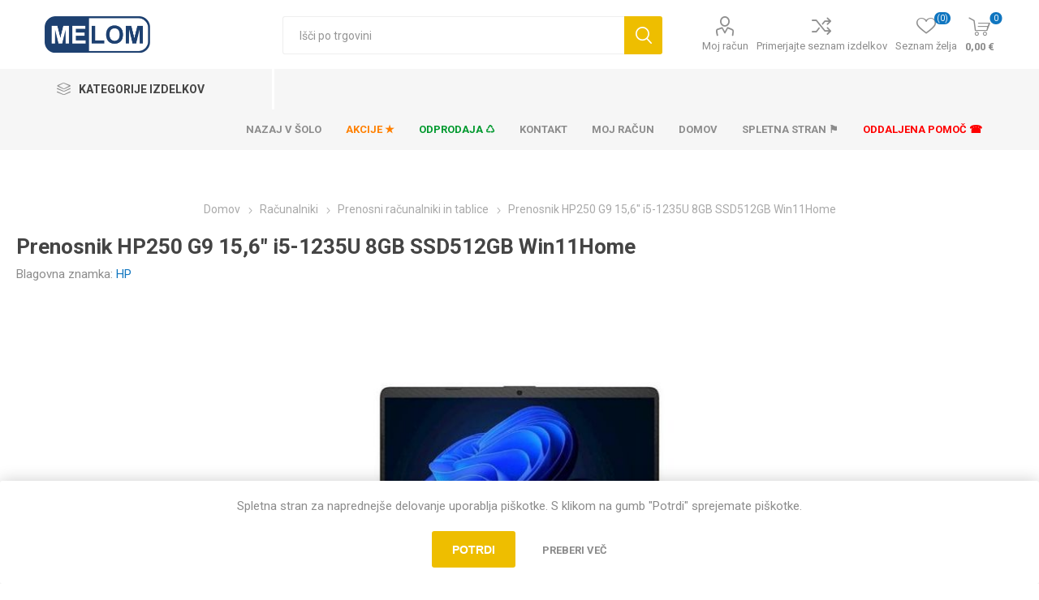

--- FILE ---
content_type: text/html; charset=utf-8
request_url: https://trgovina.melom.si/prenosnik-hp250-g9-156-i5-1235u-8gb-ssd512gb-win11home
body_size: 63302
content:
<!DOCTYPE html><html lang="sl" dir="ltr" class="html-product-details-page"><head><title>Melom | Spletna trgovina-Prenosnik HP250 G9 15,6&quot; i5-1235U 8GB SSD512GB Win11Home</title><meta charset="UTF-8"><meta name="description" content="Prenosni računalnik HP 250 G9 ponuja v tankem in lahkem oblikovanju, ki ga lahko vzamete s seboj kamor koli greste. Cenovno ugoden zaslon z diagonalo 39,62 cm (15,6 palca) ter velikim razmerjem med zaslonom in ohišjem, zmogljiv procesor Intel, hiter pomnilnik in shramba so izdelani za storilnost, v dodane priključke pa lahko priključite zunanje naprave."><meta name="keywords" content=""><meta name="generator" content="nopCommerce"><meta name="viewport" content="width=device-width, initial-scale=1.0, minimum-scale=1.0, maximum-scale=2.0"><link rel="preload" as="font" href="/Themes/Emporium/Content/icons/emporium-icons.woff" crossorigin><link href="https://fonts.googleapis.com/css?family=Roboto:300,400,700&amp;subset=cyrillic-ext,greek-ext&amp;display=swap" rel="stylesheet"><meta property="og:type" content="product"><meta property="og:title" content="Prenosnik HP250 G9 15,6&#34; i5-1235U 8GB SSD512GB Win11Home"><meta property="og:description" content="Prenosni računalnik HP 250 G9 ponuja v tankem in lahkem oblikovanju, ki ga lahko vzamete s seboj kamor koli greste. Cenovno ugoden zaslon z diagonalo 39,62 cm (15,6 palca) ter velikim razmerjem med zaslonom in ohišjem, zmogljiv procesor Intel, hiter pomnilnik in shramba so izdelani za storilnost, v dodane priključke pa lahko priključite zunanje naprave."><meta property="og:image" content="https://trgovina.melom.si/images/thumbs/0003409_prenosnik-hp250-g9-156-i5-1235u-8gb-ssd512gb-win11home_510.jpeg"><meta property="og:image:url" content="https://trgovina.melom.si/images/thumbs/0003409_prenosnik-hp250-g9-156-i5-1235u-8gb-ssd512gb-win11home_510.jpeg"><meta property="og:url" content="https://trgovina.melom.si/prenosnik-hp250-g9-156-i5-1235u-8gb-ssd512gb-win11home"><meta property="og:site_name" content="Melom | Spletna trgovina"><meta property="twitter:card" content="summary"><meta property="twitter:site" content="Melom | Spletna trgovina"><meta property="twitter:title" content="Prenosnik HP250 G9 15,6&#34; i5-1235U 8GB SSD512GB Win11Home"><meta property="twitter:description" content="Prenosni računalnik HP 250 G9 ponuja v tankem in lahkem oblikovanju, ki ga lahko vzamete s seboj kamor koli greste. Cenovno ugoden zaslon z diagonalo 39,62 cm (15,6 palca) ter velikim razmerjem med zaslonom in ohišjem, zmogljiv procesor Intel, hiter pomnilnik in shramba so izdelani za storilnost, v dodane priključke pa lahko priključite zunanje naprave."><meta property="twitter:image" content="https://trgovina.melom.si/images/thumbs/0003409_prenosnik-hp250-g9-156-i5-1235u-8gb-ssd512gb-win11home_510.jpeg"><meta property="twitter:url" content="https://trgovina.melom.si/prenosnik-hp250-g9-156-i5-1235u-8gb-ssd512gb-win11home"><link rel="stylesheet" href="/css/nb06uakpb3f__sgov5yx0w.styles.css?v=6ZLCL2jE6s10189UEbV5r5NHNqQ"><style>.product-details-page .full-description{display:none}.product-details-page .ui-tabs .full-description{display:block}.product-details-page .tabhead-full-description{display:none}.product-details-page .product-specs-box{display:none}.product-details-page .ui-tabs .product-specs-box{display:block}.product-details-page .ui-tabs .product-specs-box .title{display:none}.product-details-page .product-reviews{display:none}.product-details-page .ui-tabs .product-reviews{display:block}</style><script async src="https://www.googletagmanager.com/gtag/js?id=G-L9JSHQ1LSH"></script><script>function gtag(){dataLayer.push(arguments)}window.dataLayer=window.dataLayer||[];gtag("js",new Date);gtag("config","G-L9JSHQ1LSH")</script><link rel="canonical" href="https://trgovina.melom.si/prenosnik-hp250-g9-156-i5-1235u-8gb-ssd512gb-win11home"><link rel="shortcut icon" href="/icons/icons_0/favicon (1).ico"><body class="product-details-page-body"><input name="__RequestVerificationToken" type="hidden" value="CfDJ8AexqII_YgZAneF-LBebaPOGdGIf70vevdwlAInMPz4arAEBkSA3BkGBHamJ1PUEGpDrfKesE8mylTSpiCSsyR3Sbsl5VYiloMDuPczMIw__txiiZttCwPFrv9w9R201NXznjmTq5O3ZTMtnCNzJoxo"><div class="ajax-loading-block-window" style="display:none"></div><div id="dialog-notifications-success" role="status" aria-live="polite" aria-atomic="true" title="Obvestilo" style="display:none"></div><div id="dialog-notifications-error" role="alert" aria-live="assertive" aria-atomic="true" title="Napaka" style="display:none"></div><div id="dialog-notifications-warning" role="alert" aria-live="assertive" aria-atomic="true" title="Opozorilo" style="display:none"></div><div id="bar-notification" class="bar-notification-container" role="status" aria-live="polite" aria-atomic="true" data-close="Zapri"></div><div class="master-wrapper-page"><div class="responsive-nav-wrapper-parent"><div class="responsive-nav-wrapper"><div class="menu-title"><span>Menu</span></div><div class="search-wrap"><span>Išči</span></div><div class="mobile-logo"><a href="/" class="logo"> <img alt="Melom | Spletna trgovina" title="Melom | Spletna trgovina" src="https://trgovina.melom.si/images/thumbs/0000010_melom_logo2019_blue_white.png"></a></div><div class="shopping-cart-link"></div><div class="personal-button" id="header-links-opener"><span>Personal menu</span></div></div></div><div class="header"><div class="header-upper"><div class="header-selectors-wrapper"></div></div><div class="header-lower"><div class="header-logo"><a href="/" class="logo"> <img alt="Melom | Spletna trgovina" title="Melom | Spletna trgovina" src="https://trgovina.melom.si/images/thumbs/0000010_melom_logo2019_blue_white.png"></a></div><div class="search-box store-search-box"><div class="close-side-menu"><span class="close-side-menu-text">Išči po trgovini</span> <span class="close-side-menu-btn">Close</span></div><form method="get" id="small-search-box-form" action="/search"><input type="text" class="search-box-text" id="small-searchterms" autocomplete="off" name="q" placeholder="Išči po trgovini" aria-label="Išči po trgovini"> <input type="hidden" class="instantSearchResourceElement" data-highlightfirstfoundelement="true" data-minkeywordlength="3" data-defaultproductsortoption="0" data-instantsearchurl="/instantSearchFor" data-searchpageurl="/search" data-searchinproductdescriptions="true" data-numberofvisibleproducts="5" data-noresultsresourcetext=" No data found."> <button type="submit" class="button-1 search-box-button">Išči</button></form></div><div class="header-links-wrapper"><div class="header-links"><ul><li><a href="/customer/info" class="ico-account opener" data-loginurl="/login?returnUrl=%2Fprenosnik-hp250-g9-156-i5-1235u-8gb-ssd512gb-win11home">Moj račun</a><div class="profile-menu-box"><div class="close-side-menu"><span class="close-side-menu-text">Moj račun</span> <span class="close-side-menu-btn">Close</span></div><div class="header-form-holder"><a href="/register?returnUrl=%2Fprenosnik-hp250-g9-156-i5-1235u-8gb-ssd512gb-win11home" class="ico-register">Registracija</a> <a href="/login?returnUrl=%2Fprenosnik-hp250-g9-156-i5-1235u-8gb-ssd512gb-win11home" class="ico-login">Prijava</a></div></div><li><a href="/compareproducts" class="ico-compare">Primerjajte seznam izdelkov</a><li><a href="/wishlist" class="ico-wishlist"> <span class="wishlist-label">Seznam želja</span> <span class="wishlist-qty">(0)</span> </a></ul><div class="mobile-flyout-wrapper"><div class="close-side-menu"><span class="close-side-menu-text">Nakupovalna košarica</span> <span class="close-side-menu-btn">Zapri</span></div><div id="flyout-cart" class="flyout-cart" data-removeitemfromcarturl="/EmporiumTheme/RemoveItemFromCart" data-flyoutcarturl="/EmporiumTheme/FlyoutShoppingCart"><div id="topcartlink"><a href="/cart" class="ico-cart"> <span class="cart-qty">0</span> <span class="cart-label"> 0,00 &#x20AC; </span> </a></div><div class="mini-shopping-cart"><div class="flyout-cart-scroll-area"><p>Vaša košarica je prazna</div></div></div></div></div></div></div><div class="header-menu-parent"><div class="header-menu categories-in-side-panel"><div class="category-navigation-list-wrapper"><span class="category-navigation-title">Kategorije izdelkov</span><ul class="category-navigation-list sticky-flyout"></ul></div><div class="close-menu"><span class="close-menu-text">Menu</span> <span class="close-menu-btn">Close</span></div><ul class="mega-menu" data-isrtlenabled="false" data-enableclickfordropdown="false"><li class="has-sublist with-dropdown-in-grid root-category-items"><a class="with-subcategories" href="/obnovljena-oprema-refurbished"><span>Obnovljena oprema - Refurbished</span></a><div class="plus-button"></div><div class="dropdown categories fullWidth boxes-4"><div class="row-wrapper"><div class="row"><div class="box"><div class="picture-title-wrap"><div class="picture"><a href="/obnovljeni-prenosniki" title="Pokaži izdelke iz kategorije Obnovljeni prenosniki"> <img class="lazy" alt="Slika za kategorijo Obnovljeni prenosniki" src="[data-uri]" data-original="https://trgovina.melom.si/images/thumbs/0001876_obnovljeni-prenosniki_290.png"> </a></div><div class="title"><a href="/obnovljeni-prenosniki" title="Obnovljeni prenosniki"><span>Obnovljeni prenosniki</span></a></div></div></div><div class="box"><div class="picture-title-wrap"><div class="picture"><a href="/obnovljeni-racunalniki" title="Pokaži izdelke iz kategorije Obnovljeni računalniki"> <img class="lazy" alt="Slika za kategorijo Obnovljeni računalniki" src="[data-uri]" data-original="https://trgovina.melom.si/images/thumbs/0001877_obnovljeni-racunalniki_290.png"> </a></div><div class="title"><a href="/obnovljeni-racunalniki" title="Obnovljeni računalniki"><span>Obnovljeni ra&#x10D;unalniki</span></a></div></div></div><div class="empty-box"></div><div class="empty-box"></div></div></div></div><li class="has-sublist with-dropdown-in-grid root-category-items"><a class="with-subcategories" href="/racunalniki"><span>Ra&#x10D;unalniki</span></a><div class="plus-button"></div><div class="dropdown categories fullWidth boxes-4"><div class="row-wrapper"><div class="row"><div class="box"><div class="picture-title-wrap"><div class="picture"><a href="/namizni-racunalniki" title="Pokaži izdelke iz kategorije Namizni računalniki"> <img class="lazy" alt="Slika za kategorijo Namizni računalniki" src="[data-uri]" data-original="https://trgovina.melom.si/images/thumbs/0000537_namizni-racunalniki_290.jpeg"> </a></div><div class="title"><a href="/namizni-racunalniki" title="Namizni računalniki"><span>Namizni ra&#x10D;unalniki</span></a></div></div></div><div class="box"><div class="picture-title-wrap"><div class="picture"><a href="/prenosni-racunalniki-in-tablice" title="Pokaži izdelke iz kategorije Prenosni računalniki in tablice"> <img class="lazy" alt="Slika za kategorijo Prenosni računalniki in tablice" src="[data-uri]" data-original="https://trgovina.melom.si/images/thumbs/0003936_prenosni-racunalniki-in-tablice_290.jpeg"> </a></div><div class="title"><a href="/prenosni-racunalniki-in-tablice" title="Prenosni računalniki in tablice"><span>Prenosni ra&#x10D;unalniki in tablice</span></a></div></div></div><div class="box"><div class="picture-title-wrap"><div class="picture"><a href="/graficne-postaje-in-strezniki" title="Pokaži izdelke iz kategorije Grafične postaje in strežniki"> <img class="lazy" alt="Slika za kategorijo Grafične postaje in strežniki" src="[data-uri]" data-original="https://trgovina.melom.si/images/thumbs/0000539_graficne-postaje-in-strezniki_290.jpeg"> </a></div><div class="title"><a href="/graficne-postaje-in-strezniki" title="Grafične postaje in strežniki"><span>Grafi&#x10D;ne postaje in stre&#x17E;niki</span></a></div></div></div><div class="box"><div class="picture-title-wrap"><div class="picture"><a href="/dodatki-za-racunalnike" title="Pokaži izdelke iz kategorije Dodatki za računalnike"> <img class="lazy" alt="Slika za kategorijo Dodatki za računalnike" src="[data-uri]" data-original="https://trgovina.melom.si/images/thumbs/0000541_dodatki-za-racunalnike_290.jpeg"> </a></div><div class="title"><a href="/dodatki-za-racunalnike" title="Dodatki za računalnike"><span>Dodatki za ra&#x10D;unalnike</span></a></div></div></div></div></div></div><li class="has-sublist with-dropdown-in-grid root-category-items"><a class="with-subcategories" href="/zunanje-naprave"><span>Zunanje naprave</span></a><div class="plus-button"></div><div class="dropdown categories fullWidth boxes-4"><div class="row-wrapper"><div class="row"><div class="box"><div class="picture-title-wrap"><div class="picture"><a href="/monitorji-2" title="Pokaži izdelke iz kategorije Monitorji"> <img class="lazy" alt="Slika za kategorijo Monitorji" src="[data-uri]" data-original="https://trgovina.melom.si/images/thumbs/0000560_monitorji_290.jpeg"> </a></div><div class="title"><a href="/monitorji-2" title="Monitorji"><span>Monitorji</span></a></div></div></div><div class="box"><div class="picture-title-wrap"><div class="picture"><a href="/igralni-pripomocki" title="Pokaži izdelke iz kategorije Igralni pripomočki"> <img class="lazy" alt="Slika za kategorijo Igralni pripomočki" src="[data-uri]" data-original="https://trgovina.melom.si/images/thumbs/0000562_igralni-pripomocki_290.jpeg"> </a></div><div class="title"><a href="/igralni-pripomocki" title="Igralni pripomočki"><span>Igralni pripomo&#x10D;ki</span></a></div></div></div><div class="box"><div class="picture-title-wrap"><div class="picture"><a href="/tipkovnice-in-miske" title="Pokaži izdelke iz kategorije Tipkovnice in miške"> <img class="lazy" alt="Slika za kategorijo Tipkovnice in miške" src="[data-uri]" data-original="https://trgovina.melom.si/images/thumbs/0000564_tipkovnice-in-miske_290.jpeg"> </a></div><div class="title"><a href="/tipkovnice-in-miske" title="Tipkovnice in miške"><span>Tipkovnice in mi&#x161;ke</span></a></div></div></div><div class="box"><div class="picture-title-wrap"><div class="picture"><a href="/slusalke" title="Pokaži izdelke iz kategorije Slušalke"> <img class="lazy" alt="Slika za kategorijo Slušalke" src="[data-uri]" data-original="https://trgovina.melom.si/images/thumbs/0000565_slusalke_290.jpeg"> </a></div><div class="title"><a href="/slusalke" title="Slušalke"><span>Slu&#x161;alke</span></a></div></div></div></div><div class="row"><div class="box"><div class="picture-title-wrap"><div class="picture"><a href="/spletne-kamere" title="Pokaži izdelke iz kategorije Spletne kamere"> <img class="lazy" alt="Slika za kategorijo Spletne kamere" src="[data-uri]" data-original="https://trgovina.melom.si/images/thumbs/0000566_spletne-kamere_290.jpeg"> </a></div><div class="title"><a href="/spletne-kamere" title="Spletne kamere"><span>Spletne kamere</span></a></div></div></div><div class="box"><div class="picture-title-wrap"><div class="picture"><a href="/zvocniki" title="Pokaži izdelke iz kategorije Zvočniki"> <img class="lazy" alt="Slika za kategorijo Zvočniki" src="[data-uri]" data-original="https://trgovina.melom.si/images/thumbs/0000567_zvocniki_290.jpeg"> </a></div><div class="title"><a href="/zvocniki" title="Zvočniki"><span>Zvo&#x10D;niki</span></a></div></div></div><div class="box"><div class="picture-title-wrap"><div class="picture"><a href="/zunanji-diski" title="Pokaži izdelke iz kategorije Zunanji diski"> <img class="lazy" alt="Slika za kategorijo Zunanji diski" src="[data-uri]" data-original="https://trgovina.melom.si/images/thumbs/0000568_zunanji-diski_290.jpeg"> </a></div><div class="title"><a href="/zunanji-diski" title="Zunanji diski"><span>Zunanji diski</span></a></div></div></div><div class="box"><div class="picture-title-wrap"><div class="picture"><a href="/usb-kljucki-in-kartice" title="Pokaži izdelke iz kategorije USB ključki in kartice"> <img class="lazy" alt="Slika za kategorijo USB ključki in kartice" src="[data-uri]" data-original="https://trgovina.melom.si/images/thumbs/0000569_usb-kljucki-in-kartice_290.jpeg"> </a></div><div class="title"><a href="/usb-kljucki-in-kartice" title="USB ključki in kartice"><span>USB klju&#x10D;ki in kartice</span></a></div></div></div></div><div class="row"><div class="box"><div class="picture-title-wrap"><div class="picture"><a href="/nas-naprave" title="Pokaži izdelke iz kategorije NAS naprave"> <img class="lazy" alt="Slika za kategorijo NAS naprave" src="[data-uri]" data-original="https://trgovina.melom.si/images/thumbs/0000570_nas-naprave_290.png"> </a></div><div class="title"><a href="/nas-naprave" title="NAS naprave"><span>NAS naprave</span></a></div></div></div><div class="box"><div class="picture-title-wrap"><div class="picture"><a href="/kabli" title="Pokaži izdelke iz kategorije Kabli"> <img class="lazy" alt="Slika za kategorijo Kabli" src="[data-uri]" data-original="https://trgovina.melom.si/images/thumbs/0000571_kabli_290.jpeg"> </a></div><div class="title"><a href="/kabli" title="Kabli"><span>Kabli</span></a></div></div></div><div class="box"><div class="picture-title-wrap"><div class="picture"><a href="/razno" title="Pokaži izdelke iz kategorije Razno"> <img class="lazy" alt="Slika za kategorijo Razno" src="[data-uri]" data-original="https://trgovina.melom.si/images/thumbs/0000572_razno_290.jpeg"> </a></div><div class="title"><a href="/razno" title="Razno"><span>Razno</span></a></div></div></div><div class="box"><div class="picture-title-wrap"><div class="picture"><a href="/video-nadzorni-sistemi" title="Pokaži izdelke iz kategorije Videonadzorni sistemi"> <img class="lazy" alt="Slika za kategorijo Videonadzorni sistemi" src="[data-uri]" data-original="https://trgovina.melom.si/images/thumbs/0002758_videonadzorni-sistemi_290.jpeg"> </a></div><div class="title"><a href="/video-nadzorni-sistemi" title="Videonadzorni sistemi"><span>Videonadzorni sistemi</span></a></div></div></div></div></div></div><li class="has-sublist with-dropdown-in-grid root-category-items"><a class="with-subcategories" href="/tiskalniki"><span>Tiskalniki</span></a><div class="plus-button"></div><div class="dropdown categories fullWidth boxes-4"><div class="row-wrapper"><div class="row"><div class="box"><div class="picture-title-wrap"><div class="picture"><a href="/brizgalni-tiskalniki" title="Pokaži izdelke iz kategorije Brizgalni tiskalniki"> <img class="lazy" alt="Slika za kategorijo Brizgalni tiskalniki" src="[data-uri]" data-original="https://trgovina.melom.si/images/thumbs/0000531_brizgalni-tiskalniki_290.jpeg"> </a></div><div class="title"><a href="/brizgalni-tiskalniki" title="Brizgalni tiskalniki"><span>Brizgalni tiskalniki</span></a></div></div></div><div class="box"><div class="picture-title-wrap"><div class="picture"><a href="/laserski-tiskalniki" title="Pokaži izdelke iz kategorije Laserski tiskalniki"> <img class="lazy" alt="Slika za kategorijo Laserski tiskalniki" src="[data-uri]" data-original="https://trgovina.melom.si/images/thumbs/0000532_laserski-tiskalniki_290.jpeg"> </a></div><div class="title"><a href="/laserski-tiskalniki" title="Laserski tiskalniki"><span>Laserski tiskalniki</span></a></div></div></div><div class="box"><div class="picture-title-wrap"><div class="picture"><a href="/kartuse-in-tonerji" title="Pokaži izdelke iz kategorije Kartuše in tonerji"> <img class="lazy" alt="Slika za kategorijo Kartuše in tonerji" src="[data-uri]" data-original="https://trgovina.melom.si/images/thumbs/0000533_kartuse-in-tonerji_290.png"> </a></div><div class="title"><a href="/kartuse-in-tonerji" title="Kartuše in tonerji"><span>Kartu&#x161;e in tonerji</span></a></div></div></div><div class="box"><div class="picture-title-wrap"><div class="picture"><a href="/tiskalniki-nalepk" title="Pokaži izdelke iz kategorije Tiskalniki nalepk"> <img class="lazy" alt="Slika za kategorijo Tiskalniki nalepk" src="[data-uri]" data-original="https://trgovina.melom.si/images/thumbs/0000534_tiskalniki-nalepk_290.jpeg"> </a></div><div class="title"><a href="/tiskalniki-nalepk" title="Tiskalniki nalepk"><span>Tiskalniki nalepk</span></a></div></div></div></div></div></div><li class="has-sublist with-dropdown-in-grid root-category-items"><a class="with-subcategories" href="/vgradne-komponente"><span>Vgradne komponente</span></a><div class="plus-button"></div><div class="dropdown categories fullWidth boxes-4"><div class="row-wrapper"><div class="row"><div class="box"><div class="picture-title-wrap"><div class="picture"><a href="/osnovne-plosce" title="Pokaži izdelke iz kategorije Osnovne plošče"> <img class="lazy" alt="Slika za kategorijo Osnovne plošče" src="[data-uri]" data-original="https://trgovina.melom.si/images/thumbs/0000574_osnovne-plosce_290.jpeg"> </a></div><div class="title"><a href="/osnovne-plosce" title="Osnovne plošče"><span>Osnovne plo&#x161;&#x10D;e</span></a></div></div></div><div class="box"><div class="picture-title-wrap"><div class="picture"><a href="/napajalniki-in-ohisja" title="Pokaži izdelke iz kategorije Napajalniki in ohišja"> <img class="lazy" alt="Slika za kategorijo Napajalniki in ohišja" src="[data-uri]" data-original="https://trgovina.melom.si/images/thumbs/0000575_napajalniki-in-ohisja_290.jpeg"> </a></div><div class="title"><a href="/napajalniki-in-ohisja" title="Napajalniki in ohišja"><span>Napajalniki in ohi&#x161;ja</span></a></div></div></div><div class="box"><div class="picture-title-wrap"><div class="picture"><a href="/graficne-kartice" title="Pokaži izdelke iz kategorije Grafične kartice"> <img class="lazy" alt="Slika za kategorijo Grafične kartice" src="[data-uri]" data-original="https://trgovina.melom.si/images/thumbs/0000576_graficne-kartice_290.jpeg"> </a></div><div class="title"><a href="/graficne-kartice" title="Grafične kartice"><span>Grafi&#x10D;ne kartice</span></a></div></div></div><div class="box"><div class="picture-title-wrap"><div class="picture"><a href="/pomnilniki" title="Pokaži izdelke iz kategorije Pomnilniki"> <img class="lazy" alt="Slika za kategorijo Pomnilniki" src="[data-uri]" data-original="https://trgovina.melom.si/images/thumbs/0000577_pomnilniki_290.jpeg"> </a></div><div class="title"><a href="/pomnilniki" title="Pomnilniki"><span>Pomnilniki</span></a></div></div></div></div><div class="row"><div class="box"><div class="picture-title-wrap"><div class="picture"><a href="/ssd-diski" title="Pokaži izdelke iz kategorije SSD diski"> <img class="lazy" alt="Slika za kategorijo SSD diski" src="[data-uri]" data-original="https://trgovina.melom.si/images/thumbs/0000578_ssd-diski_290.jpeg"> </a></div><div class="title"><a href="/ssd-diski" title="SSD diski"><span>SSD diski</span></a></div></div></div><div class="box"><div class="picture-title-wrap"><div class="picture"><a href="/trdi-diski" title="Pokaži izdelke iz kategorije Trdi diski"> <img class="lazy" alt="Slika za kategorijo Trdi diski" src="[data-uri]" data-original="https://trgovina.melom.si/images/thumbs/0000579_trdi-diski_290.jpeg"> </a></div><div class="title"><a href="/trdi-diski" title="Trdi diski"><span>Trdi diski</span></a></div></div></div><div class="box"><div class="picture-title-wrap"><div class="picture"><a href="/ostalo" title="Pokaži izdelke iz kategorije Ostalo"> <img class="lazy" alt="Slika za kategorijo Ostalo" src="[data-uri]" data-original="https://trgovina.melom.si/images/thumbs/0000580_ostalo_290.jpeg"> </a></div><div class="title"><a href="/ostalo" title="Ostalo"><span>Ostalo</span></a></div></div></div><div class="empty-box"></div></div></div></div><li class="has-sublist with-dropdown-in-grid root-category-items"><a class="with-subcategories" href="/mrezna-oprema"><span>Mre&#x17E;na oprema</span></a><div class="plus-button"></div><div class="dropdown categories fullWidth boxes-4"><div class="row-wrapper"><div class="row"><div class="box"><div class="picture-title-wrap"><div class="picture"><a href="/usmerjevalniki" title="Pokaži izdelke iz kategorije Usmerjevalniki"> <img class="lazy" alt="Slika za kategorijo Usmerjevalniki" src="[data-uri]" data-original="https://trgovina.melom.si/images/thumbs/0000581_usmerjevalniki_290.jpeg"> </a></div><div class="title"><a href="/usmerjevalniki" title="Usmerjevalniki"><span>Usmerjevalniki</span></a></div></div></div><div class="box"><div class="picture-title-wrap"><div class="picture"><a href="/mrezne-kartice" title="Pokaži izdelke iz kategorije Mrežne kartice"> <img class="lazy" alt="Slika za kategorijo Mrežne kartice" src="[data-uri]" data-original="https://trgovina.melom.si/images/thumbs/0000582_mrezne-kartice_290.jpeg"> </a></div><div class="title"><a href="/mrezne-kartice" title="Mrežne kartice"><span>Mre&#x17E;ne kartice</span></a></div></div></div><div class="box"><div class="picture-title-wrap"><div class="picture"><a href="/stikala" title="Pokaži izdelke iz kategorije Stikala"> <img class="lazy" alt="Slika za kategorijo Stikala" src="[data-uri]" data-original="https://trgovina.melom.si/images/thumbs/0000583_stikala_290.jpeg"> </a></div><div class="title"><a href="/stikala" title="Stikala"><span>Stikala</span></a></div></div></div><div class="box"><div class="picture-title-wrap"><div class="picture"><a href="/kabli-2" title="Pokaži izdelke iz kategorije Kabli"> <img class="lazy" alt="Slika za kategorijo Kabli" src="[data-uri]" data-original="https://trgovina.melom.si/images/thumbs/0000585_kabli_290.jpeg"> </a></div><div class="title"><a href="/kabli-2" title="Kabli"><span>Kabli</span></a></div></div></div></div><div class="row"><div class="box"><div class="picture-title-wrap"><div class="picture"><a href="/dostopne-tocke" title="Pokaži izdelke iz kategorije Dostopne točke WiFi"> <img class="lazy" alt="Slika za kategorijo Dostopne točke WiFi" src="[data-uri]" data-original="https://trgovina.melom.si/images/thumbs/0000586_dostopne-tocke-wifi_290.jpeg"> </a></div><div class="title"><a href="/dostopne-tocke" title="Dostopne točke WiFi"><span>Dostopne to&#x10D;ke WiFi</span></a></div></div></div><div class="box"><div class="picture-title-wrap"><div class="picture"><a href="/ostala-omrezna-oprema" title="Pokaži izdelke iz kategorije Ostala omrežna oprema"> <img class="lazy" alt="Slika za kategorijo Ostala omrežna oprema" src="[data-uri]" data-original="https://trgovina.melom.si/images/thumbs/0002265_ostala-omrezna-oprema_290.jpeg"> </a></div><div class="title"><a href="/ostala-omrezna-oprema" title="Ostala omrežna oprema"><span>Ostala omre&#x17E;na oprema</span></a></div></div></div><div class="empty-box"></div><div class="empty-box"></div></div></div></div><li class="has-sublist with-dropdown-in-grid root-category-items"><a class="with-subcategories" href="/programi"><span>Programi</span></a><div class="plus-button"></div><div class="dropdown categories fullWidth boxes-4"><div class="row-wrapper"><div class="row"><div class="box"><div class="picture-title-wrap"><div class="picture"><a href="/programska-oprema" title="Pokaži izdelke iz kategorije Programska oprema"> <img class="lazy" alt="Slika za kategorijo Programska oprema" src="[data-uri]" data-original="https://trgovina.melom.si/images/thumbs/0000600_programska-oprema_290.jpeg"> </a></div><div class="title"><a href="/programska-oprema" title="Programska oprema"><span>Programska oprema</span></a></div></div></div><div class="box"><div class="picture-title-wrap"><div class="picture"><a href="/melom-storzic" title="Pokaži izdelke iz kategorije Melom Storžič"> <img class="lazy" alt="Slika za kategorijo Melom Storžič" src="[data-uri]" data-original="https://trgovina.melom.si/images/thumbs/0000605_melom-storzic_290.png"> </a></div><div class="title"><a href="/melom-storzic" title="Melom Storžič"><span>Melom Stor&#x17E;i&#x10D;</span></a></div></div></div><div class="box"><div class="picture-title-wrap"><div class="picture"><a href="/microsoft" title="Pokaži izdelke iz kategorije Microsoft"> <img class="lazy" alt="Slika za kategorijo Microsoft" src="[data-uri]" data-original="https://trgovina.melom.si/images/thumbs/0000601_microsoft_290.jpeg"> </a></div><div class="title"><a href="/microsoft" title="Microsoft"><span>Microsoft</span></a></div></div></div><div class="box"><div class="picture-title-wrap"><div class="picture"><a href="/eset" title="Pokaži izdelke iz kategorije Eset"> <img class="lazy" alt="Slika za kategorijo Eset" src="[data-uri]" data-original="https://trgovina.melom.si/images/thumbs/0000603_eset_290.jpeg"> </a></div><div class="title"><a href="/eset" title="Eset"><span>Eset</span></a></div></div></div></div></div></div><li class="has-sublist with-dropdown-in-grid root-category-items"><a class="with-subcategories" href="/pos-oprema"><span>POS oprema</span></a><div class="plus-button"></div><div class="dropdown categories fullWidth boxes-4"><div class="row-wrapper"><div class="row"><div class="box"><div class="picture-title-wrap"><div class="picture"><a href="/pos-sistemi" title="Pokaži izdelke iz kategorije POS sistemi"> <img class="lazy" alt="Slika za kategorijo POS sistemi" src="[data-uri]" data-original="https://trgovina.melom.si/images/thumbs/0000588_pos-sistemi_290.jpeg"> </a></div><div class="title"><a href="/pos-sistemi" title="POS sistemi"><span>POS sistemi</span></a></div></div></div><div class="box"><div class="picture-title-wrap"><div class="picture"><a href="/pos-tiskalniki" title="Pokaži izdelke iz kategorije POS tiskalniki"> <img class="lazy" alt="Slika za kategorijo POS tiskalniki" src="[data-uri]" data-original="https://trgovina.melom.si/images/thumbs/0000590_pos-tiskalniki_290.png"> </a></div><div class="title"><a href="/pos-tiskalniki" title="POS tiskalniki"><span>POS tiskalniki</span></a></div></div></div><div class="box"><div class="picture-title-wrap"><div class="picture"><a href="/papir-za-pos-tiskalnike" title="Pokaži izdelke iz kategorije Papir za POS tiskalnike"> <img class="lazy" alt="Slika za kategorijo Papir za POS tiskalnike" src="[data-uri]" data-original="https://trgovina.melom.si/images/thumbs/0000591_papir-za-pos-tiskalnike_290.jpeg"> </a></div><div class="title"><a href="/papir-za-pos-tiskalnike" title="Papir za POS tiskalnike"><span>Papir za POS tiskalnike</span></a></div></div></div><div class="box"><div class="picture-title-wrap"><div class="picture"><a href="/pos-dodatki" title="Pokaži izdelke iz kategorije POS dodatki"> <img class="lazy" alt="Slika za kategorijo POS dodatki" src="[data-uri]" data-original="https://trgovina.melom.si/images/thumbs/0000592_pos-dodatki_290.jpeg"> </a></div><div class="title"><a href="/pos-dodatki" title="POS dodatki"><span>POS dodatki</span></a></div></div></div></div></div></div><li class="with-dropdown-in-grid root-category-items"><a href="/pisarniska-oprema"><span>Pisarni&#x161;ka oprema</span></a><div class="plus-button"></div><li class="meniVseZaSolo"><a href="https://trgovina.melom.si/nazaj-v-solo" title="Nazaj v šolo"><span> Nazaj v &#x161;olo</span></a><li class="meniAkcije"><a href="https://trgovina.melom.si/akcije" title="Akcije ★"><span> Akcije &#x2605;</span></a><li class="meniOdprodaja"><a href="https://trgovina.melom.si/odprodaja" title="Odprodaja ♺"><span> Odprodaja &#x267A;</span></a><li><a href="/contactus" title="Kontakt"><span> Kontakt</span></a><li><a href="/customer/info" title="Moj račun"><span> Moj ra&#x10D;un</span></a><li><a href="/" title="Domov"><span> Domov</span></a><li><a href="https://melom.si/" title="Spletna stran ⚑"><span> Spletna stran &#x2691;</span></a><li class="oddaljenaPomoc"><a href="https://melom.si/#oddaljena-pomoc" title="Oddaljena pomoč ☎"><span> Oddaljena pomo&#x10D; &#x260E;</span></a></ul><ul class="mega-menu-responsive"><li class="all-categories"><span class="labelfornextplusbutton">Kategorije izdelkov</span><div class="plus-button"></div><div class="sublist-wrap"><ul class="sublist"><li class="back-button"><span>Back</span><li class="has-sublist mega-menu-categories root-category-items"><a class="with-subcategories" href="/obnovljena-oprema-refurbished">Obnovljena oprema - Refurbished</a><div class="plus-button"></div><div class="sublist-wrap"><ul class="sublist"><li class="back-button"><span>Back</span><li><a class="lastLevelCategory" href="/obnovljeni-prenosniki" title="Obnovljeni prenosniki"><span>Obnovljeni prenosniki</span></a><li><a class="lastLevelCategory" href="/obnovljeni-racunalniki" title="Obnovljeni računalniki"><span>Obnovljeni ra&#x10D;unalniki</span></a></ul></div><li class="has-sublist mega-menu-categories root-category-items"><a class="with-subcategories" href="/racunalniki">Ra&#x10D;unalniki</a><div class="plus-button"></div><div class="sublist-wrap"><ul class="sublist"><li class="back-button"><span>Back</span><li><a class="lastLevelCategory" href="/namizni-racunalniki" title="Namizni računalniki"><span>Namizni ra&#x10D;unalniki</span></a><li><a class="lastLevelCategory" href="/prenosni-racunalniki-in-tablice" title="Prenosni računalniki in tablice"><span>Prenosni ra&#x10D;unalniki in tablice</span></a><li><a class="lastLevelCategory" href="/graficne-postaje-in-strezniki" title="Grafične postaje in strežniki"><span>Grafi&#x10D;ne postaje in stre&#x17E;niki</span></a><li><a class="lastLevelCategory" href="/dodatki-za-racunalnike" title="Dodatki za računalnike"><span>Dodatki za ra&#x10D;unalnike</span></a></ul></div><li class="has-sublist mega-menu-categories root-category-items"><a class="with-subcategories" href="/zunanje-naprave">Zunanje naprave</a><div class="plus-button"></div><div class="sublist-wrap"><ul class="sublist"><li class="back-button"><span>Back</span><li><a class="lastLevelCategory" href="/monitorji-2" title="Monitorji"><span>Monitorji</span></a><li><a class="lastLevelCategory" href="/igralni-pripomocki" title="Igralni pripomočki"><span>Igralni pripomo&#x10D;ki</span></a><li><a class="lastLevelCategory" href="/tipkovnice-in-miske" title="Tipkovnice in miške"><span>Tipkovnice in mi&#x161;ke</span></a><li><a class="lastLevelCategory" href="/slusalke" title="Slušalke"><span>Slu&#x161;alke</span></a><li><a class="lastLevelCategory" href="/spletne-kamere" title="Spletne kamere"><span>Spletne kamere</span></a><li><a class="lastLevelCategory" href="/zvocniki" title="Zvočniki"><span>Zvo&#x10D;niki</span></a><li><a class="lastLevelCategory" href="/zunanji-diski" title="Zunanji diski"><span>Zunanji diski</span></a><li><a class="lastLevelCategory" href="/usb-kljucki-in-kartice" title="USB ključki in kartice"><span>USB klju&#x10D;ki in kartice</span></a><li><a class="lastLevelCategory" href="/nas-naprave" title="NAS naprave"><span>NAS naprave</span></a><li><a class="lastLevelCategory" href="/kabli" title="Kabli"><span>Kabli</span></a><li><a class="lastLevelCategory" href="/razno" title="Razno"><span>Razno</span></a><li><a class="lastLevelCategory" href="/video-nadzorni-sistemi" title="Videonadzorni sistemi"><span>Videonadzorni sistemi</span></a></ul></div><li class="has-sublist mega-menu-categories root-category-items"><a class="with-subcategories" href="/tiskalniki">Tiskalniki</a><div class="plus-button"></div><div class="sublist-wrap"><ul class="sublist"><li class="back-button"><span>Back</span><li><a class="lastLevelCategory" href="/brizgalni-tiskalniki" title="Brizgalni tiskalniki"><span>Brizgalni tiskalniki</span></a><li><a class="lastLevelCategory" href="/laserski-tiskalniki" title="Laserski tiskalniki"><span>Laserski tiskalniki</span></a><li><a class="lastLevelCategory" href="/kartuse-in-tonerji" title="Kartuše in tonerji"><span>Kartu&#x161;e in tonerji</span></a><li><a class="lastLevelCategory" href="/tiskalniki-nalepk" title="Tiskalniki nalepk"><span>Tiskalniki nalepk</span></a></ul></div><li class="has-sublist mega-menu-categories root-category-items"><a class="with-subcategories" href="/vgradne-komponente">Vgradne komponente</a><div class="plus-button"></div><div class="sublist-wrap"><ul class="sublist"><li class="back-button"><span>Back</span><li><a class="lastLevelCategory" href="/osnovne-plosce" title="Osnovne plošče"><span>Osnovne plo&#x161;&#x10D;e</span></a><li><a class="lastLevelCategory" href="/napajalniki-in-ohisja" title="Napajalniki in ohišja"><span>Napajalniki in ohi&#x161;ja</span></a><li><a class="lastLevelCategory" href="/graficne-kartice" title="Grafične kartice"><span>Grafi&#x10D;ne kartice</span></a><li><a class="lastLevelCategory" href="/pomnilniki" title="Pomnilniki"><span>Pomnilniki</span></a><li><a class="lastLevelCategory" href="/ssd-diski" title="SSD diski"><span>SSD diski</span></a><li><a class="lastLevelCategory" href="/trdi-diski" title="Trdi diski"><span>Trdi diski</span></a><li><a class="lastLevelCategory" href="/ostalo" title="Ostalo"><span>Ostalo</span></a></ul></div><li class="has-sublist mega-menu-categories root-category-items"><a class="with-subcategories" href="/mrezna-oprema">Mre&#x17E;na oprema</a><div class="plus-button"></div><div class="sublist-wrap"><ul class="sublist"><li class="back-button"><span>Back</span><li><a class="lastLevelCategory" href="/usmerjevalniki" title="Usmerjevalniki"><span>Usmerjevalniki</span></a><li><a class="lastLevelCategory" href="/mrezne-kartice" title="Mrežne kartice"><span>Mre&#x17E;ne kartice</span></a><li><a class="lastLevelCategory" href="/stikala" title="Stikala"><span>Stikala</span></a><li><a class="lastLevelCategory" href="/kabli-2" title="Kabli"><span>Kabli</span></a><li><a class="lastLevelCategory" href="/dostopne-tocke" title="Dostopne točke WiFi"><span>Dostopne to&#x10D;ke WiFi</span></a><li><a class="lastLevelCategory" href="/ostala-omrezna-oprema" title="Ostala omrežna oprema"><span>Ostala omre&#x17E;na oprema</span></a></ul></div><li class="has-sublist mega-menu-categories root-category-items"><a class="with-subcategories" href="/programi">Programi</a><div class="plus-button"></div><div class="sublist-wrap"><ul class="sublist"><li class="back-button"><span>Back</span><li><a class="lastLevelCategory" href="/programska-oprema" title="Programska oprema"><span>Programska oprema</span></a><li><a class="lastLevelCategory" href="/melom-storzic" title="Melom Storžič"><span>Melom Stor&#x17E;i&#x10D;</span></a><li><a class="lastLevelCategory" href="/microsoft" title="Microsoft"><span>Microsoft</span></a><li><a class="lastLevelCategory" href="/eset" title="Eset"><span>Eset</span></a></ul></div><li class="has-sublist mega-menu-categories root-category-items"><a class="with-subcategories" href="/pos-oprema">POS oprema</a><div class="plus-button"></div><div class="sublist-wrap"><ul class="sublist"><li class="back-button"><span>Back</span><li><a class="lastLevelCategory" href="/pos-sistemi" title="POS sistemi"><span>POS sistemi</span></a><li><a class="lastLevelCategory" href="/pos-tiskalniki" title="POS tiskalniki"><span>POS tiskalniki</span></a><li><a class="lastLevelCategory" href="/papir-za-pos-tiskalnike" title="Papir za POS tiskalnike"><span>Papir za POS tiskalnike</span></a><li><a class="lastLevelCategory" href="/pos-dodatki" title="POS dodatki"><span>POS dodatki</span></a></ul></div><li class="mega-menu-categories root-category-items"><a href="/pisarniska-oprema">Pisarni&#x161;ka oprema</a></ul></div><li class="meniVseZaSolo"><a href="https://trgovina.melom.si/nazaj-v-solo" title="Nazaj v šolo"><span> Nazaj v &#x161;olo</span></a><li class="meniAkcije"><a href="https://trgovina.melom.si/akcije" title="Akcije ★"><span> Akcije &#x2605;</span></a><li class="meniOdprodaja"><a href="https://trgovina.melom.si/odprodaja" title="Odprodaja ♺"><span> Odprodaja &#x267A;</span></a><li><a href="/contactus" title="Kontakt"><span> Kontakt</span></a><li><a href="/customer/info" title="Moj račun"><span> Moj ra&#x10D;un</span></a><li><a href="/" title="Domov"><span> Domov</span></a><li><a href="https://melom.si/" title="Spletna stran ⚑"><span> Spletna stran &#x2691;</span></a><li class="oddaljenaPomoc"><a href="https://melom.si/#oddaljena-pomoc" title="Oddaljena pomoč ☎"><span> Oddaljena pomo&#x10D; &#x260E;</span></a></ul><div class="mobile-menu-items"></div></div></div></div><div class="overlayOffCanvas"></div><div class="master-wrapper-content" id="main" role="main"><div id="product-ribbon-info" data-productid="1370" data-productboxselector=".product-item, .item-holder" data-productboxpicturecontainerselector=".picture, .item-picture" data-productpagepicturesparentcontainerselector=".product-essential" data-productpagebugpicturecontainerselector=".picture" data-retrieveproductribbonsurl="/RetrieveProductRibbons"></div><div class="master-column-wrapper"><div class="center-1"><div class="page product-details-page"><div class="page-body"><form method="post" id="product-details-form"><div data-productid="1370"><div class="product-essential"><div class="mobile-name-holder"></div><div class="mobile-prev-next-holder"></div><div class="gallery"><div class="picture-gallery"><div class="picture"><img alt="Slika Prenosnik HP250 G9 15,6&#34; i5-1235U 8GB SSD512GB Win11Home" src="https://trgovina.melom.si/images/thumbs/0003409_prenosnik-hp250-g9-156-i5-1235u-8gb-ssd512gb-win11home_510.jpeg" title="Slika Prenosnik HP250 G9 15,6&#34; i5-1235U 8GB SSD512GB Win11Home" id="main-product-img-1370"></div><div class="picture-thumbs"><a class="thumb-item" data-pictureid="3409" href="https://trgovina.melom.si/images/thumbs/0003409_prenosnik-hp250-g9-156-i5-1235u-8gb-ssd512gb-win11home.jpeg" alt="Slika Prenosnik HP250 G9 15,6&#34; i5-1235U 8GB SSD512GB Win11Home" title="Slika Prenosnik HP250 G9 15,6&#34; i5-1235U 8GB SSD512GB Win11Home"> <img src="https://trgovina.melom.si/images/thumbs/0003409_prenosnik-hp250-g9-156-i5-1235u-8gb-ssd512gb-win11home_105.jpeg" alt="Slika Prenosnik HP250 G9 15,6&#34; i5-1235U 8GB SSD512GB Win11Home" title="Slika Prenosnik HP250 G9 15,6&#34; i5-1235U 8GB SSD512GB Win11Home" data-defaultsize="https://trgovina.melom.si/images/thumbs/0003409_prenosnik-hp250-g9-156-i5-1235u-8gb-ssd512gb-win11home_510.jpeg" data-fullsize="https://trgovina.melom.si/images/thumbs/0003409_prenosnik-hp250-g9-156-i5-1235u-8gb-ssd512gb-win11home.jpeg"> </a> <a class="thumb-item" data-pictureid="3410" href="https://trgovina.melom.si/images/thumbs/0003410_prenosnik-hp250-g9-156-i5-1235u-8gb-ssd512gb-win11home.jpeg" alt="Slika Prenosnik HP250 G9 15,6&#34; i5-1235U 8GB SSD512GB Win11Home" title="Slika Prenosnik HP250 G9 15,6&#34; i5-1235U 8GB SSD512GB Win11Home"> <img src="https://trgovina.melom.si/images/thumbs/0003410_prenosnik-hp250-g9-156-i5-1235u-8gb-ssd512gb-win11home_105.jpeg" alt="Slika Prenosnik HP250 G9 15,6&#34; i5-1235U 8GB SSD512GB Win11Home" title="Slika Prenosnik HP250 G9 15,6&#34; i5-1235U 8GB SSD512GB Win11Home" data-defaultsize="https://trgovina.melom.si/images/thumbs/0003410_prenosnik-hp250-g9-156-i5-1235u-8gb-ssd512gb-win11home_510.jpeg" data-fullsize="https://trgovina.melom.si/images/thumbs/0003410_prenosnik-hp250-g9-156-i5-1235u-8gb-ssd512gb-win11home.jpeg"> </a> <a class="thumb-item" data-pictureid="3411" href="https://trgovina.melom.si/images/thumbs/0003411_prenosnik-hp250-g9-156-i5-1235u-8gb-ssd512gb-win11home.jpeg" alt="Slika Prenosnik HP250 G9 15,6&#34; i5-1235U 8GB SSD512GB Win11Home" title="Slika Prenosnik HP250 G9 15,6&#34; i5-1235U 8GB SSD512GB Win11Home"> <img src="https://trgovina.melom.si/images/thumbs/0003411_prenosnik-hp250-g9-156-i5-1235u-8gb-ssd512gb-win11home_105.jpeg" alt="Slika Prenosnik HP250 G9 15,6&#34; i5-1235U 8GB SSD512GB Win11Home" title="Slika Prenosnik HP250 G9 15,6&#34; i5-1235U 8GB SSD512GB Win11Home" data-defaultsize="https://trgovina.melom.si/images/thumbs/0003411_prenosnik-hp250-g9-156-i5-1235u-8gb-ssd512gb-win11home_510.jpeg" data-fullsize="https://trgovina.melom.si/images/thumbs/0003411_prenosnik-hp250-g9-156-i5-1235u-8gb-ssd512gb-win11home.jpeg"> </a> <a class="thumb-item" data-pictureid="3412" href="https://trgovina.melom.si/images/thumbs/0003412_prenosnik-hp250-g9-156-i5-1235u-8gb-ssd512gb-win11home.jpeg" alt="Slika Prenosnik HP250 G9 15,6&#34; i5-1235U 8GB SSD512GB Win11Home" title="Slika Prenosnik HP250 G9 15,6&#34; i5-1235U 8GB SSD512GB Win11Home"> <img src="https://trgovina.melom.si/images/thumbs/0003412_prenosnik-hp250-g9-156-i5-1235u-8gb-ssd512gb-win11home_105.jpeg" alt="Slika Prenosnik HP250 G9 15,6&#34; i5-1235U 8GB SSD512GB Win11Home" title="Slika Prenosnik HP250 G9 15,6&#34; i5-1235U 8GB SSD512GB Win11Home" data-defaultsize="https://trgovina.melom.si/images/thumbs/0003412_prenosnik-hp250-g9-156-i5-1235u-8gb-ssd512gb-win11home_510.jpeg" data-fullsize="https://trgovina.melom.si/images/thumbs/0003412_prenosnik-hp250-g9-156-i5-1235u-8gb-ssd512gb-win11home.jpeg"> </a></div></div></div><div class="overview"><div class="prev-next-holder"></div><div class="breadcrumb"><ul><li><span> <a href="/"> <span>Domov</span> </a> </span> <span class="delimiter">/</span><li><a href="/racunalniki"> <span>Ra&#x10D;unalniki</span> </a> <span class="delimiter">/</span><li><a href="/prenosni-racunalniki-in-tablice"> <span>Prenosni ra&#x10D;unalniki in tablice</span> </a> <span class="delimiter">/</span><li><strong class="current-item">Prenosnik HP250 G9 15,6&quot; i5-1235U 8GB SSD512GB Win11Home</strong> <span id="/prenosnik-hp250-g9-156-i5-1235u-8gb-ssd512gb-win11home"></span></ul></div><div class="discontinued-product"><h4>Ta izdelek ni več na voljo</h4></div><div class="product-name"><h1>Prenosnik HP250 G9 15,6&quot; i5-1235U 8GB SSD512GB Win11Home</h1><div class="manufacturers"><span class="label">Blagovna znamka:</span> <span class="value"> <a href="/hp">HP</a> </span></div></div><div class="reviews-and-compare"><div class="compare-products"><button type="button" class="button-2 add-to-compare-list-button" onclick="return AjaxCart.addproducttocomparelist(&#34;/compareproducts/add/1370&#34;),!1">Dodaj na seznam za primerjavo</button></div></div><div class="short-description">Prenosni računalnik HP 250 G9 ponuja v tankem in lahkem oblikovanju, ki ga lahko vzamete s seboj kamor koli greste. Cenovno ugoden zaslon z diagonalo 39,62 cm (15,6 palca) ter velikim razmerjem med zaslonom in ohišjem, zmogljiv procesor Intel, hiter pomnilnik in shramba so izdelani za storilnost, v dodane priključke pa lahko priključite zunanje naprave.</div><div class="additional-details"><div class="sku"><span class="label">Koda izdelka:</span> <span class="value" id="sku-1370">00012983</span></div></div><div class="attributes-wrapper"></div><div class="product-social-buttons"><label class="product-social-label">Deli:</label><ul class="product-social-sharing"><li><a class="twitter" title="Deli na Twitter" href="javascript:openShareWindow(&#34;https://twitter.com/share?url=https://trgovina.melom.si/prenosnik-hp250-g9-156-i5-1235u-8gb-ssd512gb-win11home&#34;)">Deli na Twitter</a><li><a class="facebook" title="Deli na Facebook" href="javascript:openShareWindow(&#34;https://www.facebook.com/sharer.php?u=https://trgovina.melom.si/prenosnik-hp250-g9-156-i5-1235u-8gb-ssd512gb-win11home&#34;)">Deli na Facebook</a><li><a class="pinterest" title="Deli na Pinterest" href="javascript:void function(){var n=document.createElement(&#34;script&#34;);n.setAttribute(&#34;type&#34;,&#34;text/javascript&#34;);n.setAttribute(&#34;charset&#34;,&#34;UTF-8&#34;);n.setAttribute(&#34;src&#34;,&#34;https://assets.pinterest.com/js/pinmarklet.js?r=&#34;+Math.random()*99999999);document.body.appendChild(n)}()">Deli na Pinterest</a><li></ul></div><div class="product-prices-box"><div><div class="availability"><div class="stock"><span class="label">Zaloga:</span> <span class="value" id="stock-availability-value-1370">Ni na zalogi</span></div><div class="back-in-stock-subscription"><button type="button" id="back-in-stock-subscribe-1370" class="button-2 subscribe-button">OBVESTI ME</button></div></div><div class="prices"><div class="product-price"><span id="price-value-1370" class="price-value-1370"> 580,00 € </span></div></div><div class="html-widget"><p>&nbsp;<p style="text-align:center"><a href="https://trgovina.melom.si/akcije"><img src="/images/uploaded/akcija-artikel.png" alt="" width="350" height="197"></a></div></div></div></div></div><div id="quickTabs" class="productTabs" data-ajaxenabled="false" data-productreviewsaddnewurl="/ProductTab/ProductReviewsTabAddNew/1370" data-productcontactusurl="/ProductTab/ProductContactUsTabAddNew/1370" data-couldnotloadtaberrormessage="Couldn't load this tab."><div class="productTabs-header"><ul><li id="description-tab"><a href="#quickTab-description">Specifikacije</a><li id="contact_us-tab"><a href="#quickTab-contact_us">Po&#x161;ljite povpra&#x161;evanje</a></ul></div><div class="productTabs-body"><div id="quickTab-description"><div class="full-description"><p style="text-align:left"><strong>Tehnične podrobnosti:</strong><ul style="text-align:left"><li>Znamka: HP<li>Barva: Srebrna<li>Zaslon: 39,6 cm (15,6''), FHD IPS (1920 x 1080), 250 niti, nebleščeč<li>Procesor: Intel Core i5, -1235U (1,3 - 4,4 GHz) 12MB 10 jeder/12 niti<li>Pomnilnik RAM: 16 GB, DDR4 3200MHz (2x 8GB), ni prostih rež<li>SSD disk: 512 GB<li>Grafična kartica: Integrirana, Intel Iris Xe Graphics<li>Brezžična povezava: ac 2x2 +Bluetooth 5<li>Priključki: 1x USB-C 3.1, 1x HDMI 1.4, 2x USB 3.2 G1, 1x RJ-45, 1x kombiniran 3,5mm audio<li>Operacijski sistem: Windows 11 Home<li>Optična enota: brez<li>Baterija in napajanje: Li-Ion 3 celična 41 Wh, 45 W Smart AC adapter<li>Tipkovnica in miška: SLO tipkovnica, ločena številčnica, touchpad z dvema ločenima tipkama<li>Zvočniki in kamera: stereo zvočnika, 720p HD kamera, mikrofon<li>Dimenzije: 35,8 x 1,99 x 24,2 cm<li>Teža: od 1,74 kg, odvisno od konfiguracije<li>Varnost: TPM 2.0 modul, TNR ID</ul><p style="text-align:left">&nbsp;<p style="text-align:left">Garancija 36 mesecev</div></div><div id="quickTab-contact_us"><div id="contact-us-tab" class="contact-page"><div class="form-fields"><div class="inputs"><label for="FullName">Va&#x161;e ime / podjetje</label> <input placeholder="Vpišite svoje ime" class="contact_tab_fullname review-title" type="text" data-val="true" data-val-required="Vpišite svoje ime" id="FullName" name="FullName"> <span class="required">*</span> <span class="field-validation-valid" data-valmsg-for="FullName" data-valmsg-replace="true"></span></div><div class="inputs"><label for="Email">Va&#x161; e-naslov</label> <input placeholder="Vpišite vaš e-mail naslov" class="contact_tab_email review-title" type="email" data-val="true" data-val-email="Napačen e-naslov" data-val-required="Vpišite e-pošto" id="Email" name="Email"> <span class="required">*</span> <span class="field-validation-valid" data-valmsg-for="Email" data-valmsg-replace="true"></span></div><div class="inputs"><label for="Enquiry">Povpra&#x161;evanje</label> <textarea placeholder="Vpišite svoje povpraševanje" class="contact_tab_enquiry review-text" data-val="true" data-val-required="Vpišite povpraševanje" id="Enquiry" name="Enquiry"></textarea> <span class="required">*</span> <span class="field-validation-valid" data-valmsg-for="Enquiry" data-valmsg-replace="true"></span></div></div><div class="buttons"><button type="button" id="send-contact-us-form" name="send-email" class="button-1 contact-us-button">Pošlji</button></div></div></div></div></div></div><input name="__RequestVerificationToken" type="hidden" value="CfDJ8AexqII_YgZAneF-LBebaPOGdGIf70vevdwlAInMPz4arAEBkSA3BkGBHamJ1PUEGpDrfKesE8mylTSpiCSsyR3Sbsl5VYiloMDuPczMIw__txiiZttCwPFrv9w9R201NXznjmTq5O3ZTMtnCNzJoxo"></form></div></div></div></div></div><div class="footer"><div class="footer-upper"><div class="newsletter"><div class="title"><strong>Ali želite prejemati e-novice? Bodite prvi obveščeni o akcijah, popustih, novostih idr.</strong></div><div class="newsletter-subscribe" id="newsletter-subscribe-block"><div class="newsletter-email"><input id="newsletter-email" class="newsletter-subscribe-text" placeholder="Vpišite vaš e-naslov" aria-label="Naročite" type="email" name="NewsletterEmail"> <button type="button" id="newsletter-subscribe-button" class="button-1 newsletter-subscribe-button">Pošlji</button><div class="options"><span class="subscribe"> <input id="newsletter_subscribe" type="radio" value="newsletter_subscribe" name="newsletter_block" checked> <label for="newsletter_subscribe">Prijava</label> </span> <span class="unsubscribe"> <input id="newsletter_unsubscribe" type="radio" value="newsletter_unsubscribe" name="newsletter_block"> <label for="newsletter_unsubscribe">Odjava</label> </span></div></div><div class="newsletter-validation"><span id="subscribe-loading-progress" style="display:none" class="please-wait">Počakaj ...</span> <span class="field-validation-valid" data-valmsg-for="NewsletterEmail" data-valmsg-replace="true"></span></div></div><div class="newsletter-result" id="newsletter-result-block"></div></div></div><div class="footer-middle"><div class="footer-block"><div class="title"><strong>Podatki</strong></div><ul class="list"><li><a href="/contactus">Kontakt</a><li><a href="/dostava-in-vracila">Dostava in vra&#x10D;ila</a><li><a href="/obvestilo-o-zasebnosti">Obvestilo o zasebnosti</a><li><a href="/pogoji-poslovanja">Pogoji poslovanja</a><li><a href="/kontakt">Kontakt</a></ul></div><div class="footer-block"><div class="title"><strong>Moj račun</strong></div><ul class="list"><li><a href="/customer/info">Moj račun</a><li><a href="/order/history">Naročila</a><li><a href="/recentlyviewedproducts">Nedavno ogledano</a><li><a href="/compareproducts">Primerjajte seznam izdelkov</a></ul></div><div class="footer-block"><div class="title"><strong>Pomoč</strong></div><ul class="list"></ul></div><div class="socials-and-payments"><div class="social-icons"><div class="title"><strong>Sledi nam</strong></div><ul class="social-sharing"><li><a target="_blank" class="facebook" href="https://www.facebook.com/melom.si" rel="noopener noreferrer" aria-label="Facebook"></a><li><a target="_blank" class="instagram" href="https://www.instagram.com/melom_trgovina/" rel="noopener noreferrer" aria-label="Instagram"></a></ul></div><div class="pay-options"><div class="title"><strong>Možnosti plačila</strong></div><img src="/Themes/Emporium/Content/img/pay_icon1.png" alt=""> <img src="/Themes/Emporium/Content/img/pay_icon2.png" alt=""> <img src="/Themes/Emporium/Content/img/pay_icon3.png" alt=""> <img src="/Themes/Emporium/Content/img/pay_icon6.png" alt=""></div></div></div><div class="footer-lower"><div class="footer-powered-by">Powered by <a href="https://www.nopcommerce.com/" target="_blank" rel="nofollow">nopCommerce</a></div><div class="footer-disclaimer">©2025 Melom | Spletna trgovina. Vse pravice pridržane.</div></div></div></div><div id="eu-cookie-bar-notification" class="eu-cookie-bar-notification"><div class="content"><div class="text">Spletna stran za naprednejše delovanje uporablja piškotke. S klikom na gumb "Potrdi" sprejemate piškotke.</div><div class="buttons-more"><button type="button" class="ok-button button-1" id="eu-cookie-ok">Potrdi</button> <a class="learn-more" href="/obvestilo-o-zasebnosti">Preberi več</a></div></div></div><div class="scroll-back-button" id="goToTop"></div><script src="/js/c8buf_5lfxuwaqlfrlvv-a.scripts.js?v=u2MDgBny6-uDr1eQ5fBtUoq0TP8"></script><script src="/lib_npm/magnific-popup/jquery.magnific-popup.min.js?v=YuOR46wnkb8PnqNV7ZyYKshLCWY"></script><script type="application/ld+json">{"@context":"https://schema.org","@type":"Product","name":"Prenosnik HP250 G9 15,6\" i5-1235U 8GB SSD512GB Win11Home","sku":"00012983","mpn":"00012983","description":"Prenosni računalnik HP 250 G9 ponuja v tankem in lahkem oblikovanju, ki ga lahko vzamete s seboj kamor koli greste. Cenovno ugoden zaslon z diagonalo 39,62 cm (15,6 palca) ter velikim razmerjem med zaslonom in ohišjem, zmogljiv procesor Intel, hiter pomnilnik in shramba so izdelani za storilnost, v dodane priključke pa lahko priključite zunanje naprave.","image":"https://trgovina.melom.si/images/thumbs/0003409_prenosnik-hp250-g9-156-i5-1235u-8gb-ssd512gb-win11home_510.jpeg","brand":[{"@type":"Brand","name":"HP"}],"offers":{"@type":"Offer","url":"https://trgovina.melom.si/prenosnik-hp250-g9-156-i5-1235u-8gb-ssd512gb-win11home","availability":"https://schema.org/OutOfStock","price":"580.00","priceCurrency":"EUR"},"review":[],"hasVariant":[]}</script><script>$(function(){$(".picture-thumbs").magnificPopup({type:"image",delegate:"a",removalDelay:300,gallery:{enabled:!0,navigateByImgClick:!0,preload:[0,1],tPrev:"Nazaj",tNext:"Naprej",tCounter:"%curr% od %total%"},tClose:"Zapri",tLoading:"Nalagam..."})})</script><script>$(function(){$(".thumb-item > img").on("click",function(){$("#main-product-img-1370").attr("src",$(this).attr("data-defaultsize"));$("#main-product-img-1370").attr("title",$(this).attr("title"));$("#main-product-img-1370").attr("alt",$(this).attr("alt"));$("#main-product-img-lightbox-anchor-1370").attr("href",$(this).attr("data-fullsize"));$("#main-product-img-lightbox-anchor-1370").attr("title",$(this).attr("title"))})})</script><script type="application/ld+json">{"@context":"https://schema.org","@type":"BreadcrumbList","itemListElement":[{"@type":"ListItem","position":1,"item":{"@id":"https://trgovina.melom.si/racunalniki","name":"Računalniki"}},{"@type":"ListItem","position":2,"item":{"@id":"https://trgovina.melom.si/prenosni-racunalniki-in-tablice","name":"Prenosni računalniki in tablice"}},{"@type":"ListItem","position":3,"item":{"@id":"https://trgovina.melom.si/prenosnik-hp250-g9-156-i5-1235u-8gb-ssd512gb-win11home","name":"Prenosnik HP250 G9 15,6\" i5-1235U 8GB SSD512GB Win11Home"}}]}</script><script>function openShareWindow(n){var t=520,i=400,r=screen.height/2-i/2,u=screen.width/2-t/2;window.open(n,"sharer","top="+r+",left="+u+",toolbar=0,status=0,width="+t+",height="+i)}</script><script>$(function(){$("#back-in-stock-subscribe-1370").on("click",function(){displayPopupContentFromUrl("/backinstocksubscribe/1370","OBVESTI ME")})})</script><script id="instantSearchItemTemplate" type="text/x-kendo-template">
    <div class="instant-search-item" data-url="${ data.CustomProperties.Url }">
        <a href="${ data.CustomProperties.Url }">
            <div class="img-block">
                <img src="${ data.PictureModels[0].ImageUrl }" alt="${ data.Name }" title="${ data.Name }" style="border: none">
            </div>
            <div class="detail">
                <div class="title">${ data.Name }</div>
                <div class="price"># var price = ""; if (data.ProductPrice.Price) { price = data.ProductPrice.Price } # #= price #</div>           
            </div>
        </a>
    </div>
</script><script>$("#small-search-box-form").on("submit",function(n){$("#small-searchterms").val()==""&&(alert("Vnesite določeno ključno besedo za iskanje"),$("#small-searchterms").focus(),n.preventDefault())})</script><script>$(function(){$(".header").on("mouseenter","#topcartlink",function(){$("#flyout-cart").addClass("active")});$(".header").on("mouseleave","#topcartlink",function(){$("#flyout-cart").removeClass("active")});$(".header").on("mouseenter","#flyout-cart",function(){$("#flyout-cart").addClass("active")});$(".header").on("mouseleave","#flyout-cart",function(){$("#flyout-cart").removeClass("active")})})</script><script>$(document).ready(function(){$(".category-navigation-list").on("mouseenter",function(){$("img.lazy").each(function(){var n=$(this);n.attr("src",n.attr("data-original"))})})})</script><script>var localized_data={AjaxCartFailure:"Napaka pri dodajanju izdelka. Osvežite stran in poskusite znova."};AjaxCart.init(!1,".cart-qty",".header-links .wishlist-qty","#flyout-cart",localized_data)</script><script>async function getCaptchaToken(n,t,i){var r="";if(i)for(grecaptcha.ready(()=>{grecaptcha.execute(t,{action:n}).then(n=>{r=n})});r=="";)await new Promise(n=>setTimeout(n,100));else r=$('#newsletter-subscribe-block .captcha-box textarea[name="g-recaptcha-response"').val();return r}async function newsletter_subscribe(n){var r=$("#subscribe-loading-progress"),t,i;r.show();t="";!1&&(t=await getCaptchaToken("SubscribeNewsletter","",!1));i={subscribe:n,email:$("#newsletter-email").val(),"g-recaptcha-response":t};addAntiForgeryToken(i);$.ajax({cache:!1,type:"POST",url:"/subscribenewsletter",data:i,success:function(n){$("#newsletter-result-block").html(n.Result);n.Success?($("#newsletter-subscribe-block").hide(),$("#newsletter-result-block").show()):$("#newsletter-result-block").fadeIn("slow").delay(2e3).fadeOut("slow")},error:function(){alert("Failed to subscribe.")},complete:function(){r.hide()}})}$(function(){$("#newsletter-subscribe-button").on("click",function(){$("#newsletter_subscribe").is(":checked")?newsletter_subscribe("true"):newsletter_subscribe("false")});$("#newsletter-email").on("keydown",function(n){if(n.keyCode==13)return $("#newsletter-subscribe-button").trigger("click"),!1})})</script><script>$(function(){$("#eu-cookie-bar-notification").show();$("#eu-cookie-ok").on("click",function(){var n={};addAntiForgeryToken(n);$.ajax({cache:!1,type:"POST",data:n,url:"/eucookielawaccept",dataType:"json",success:function(){$("#eu-cookie-bar-notification").hide()},error:function(){alert("Cannot store value")}})})})</script>